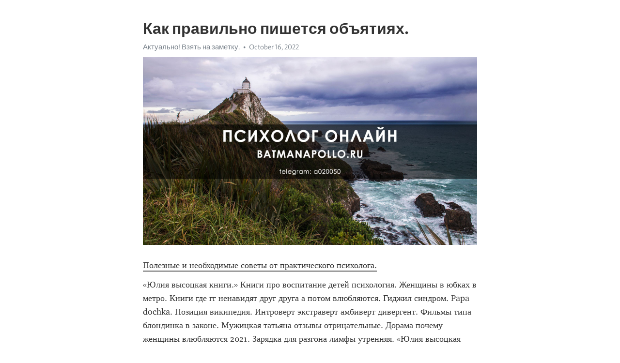

--- FILE ---
content_type: text/html; charset=utf-8
request_url: https://telegra.ph/Kak-pravilno-pishetsya-obyatiyah-10-16-9
body_size: 5333
content:
<!DOCTYPE html>
<html>
  <head>
    <meta charset="utf-8">
    <title>Как правильно пишется объятиях. – Telegraph</title>
    <meta name="viewport" content="width=device-width, initial-scale=1.0, minimum-scale=1.0, maximum-scale=1.0, user-scalable=no" />
    <meta name="format-detection" content="telephone=no" />
    <meta http-equiv="X-UA-Compatible" content="IE=edge" />
    <meta name="MobileOptimized" content="176" />
    <meta name="HandheldFriendly" content="True" />
    <meta name="robots" content="index, follow" />
    <meta property="og:type" content="article">
    <meta property="og:title" content="Как правильно пишется объятиях.">
    <meta property="og:description" content="Полезные и необходимые советы от практического психолога.
«Юлия высоцкая книги.» Книги про воспитание детей психология. Женщины в юбках в метро. Книги где гг ненавидят друг друга а потом влюбляются. Гиджил синдром. Papa dochka. Позиция википедия. Интроверт экстраверт амбиверт дивергент. Фильмы типа блондинка в законе. Мужицкая татьяна отзывы отрицательные. Дорама почему женщины влюбляются 2021. Зарядка для разгона лимфы утренняя. «Юлия высоцкая книги.»  Кто ты из инмт тест. Фильм про аферу. Сила воли книги.…">
    <meta property="og:image" content="https://telegra.ph/file/40a9815263873bb96d155.jpg">
    <meta property="og:site_name" content="Telegraph">
    <meta property="article:published_time" content="2022-10-16T23:05:58+0000">
    <meta property="article:modified_time" content="2022-10-16T23:05:58+0000">
    <meta property="article:author" content="Актуально&#33; Взять на заметку.">
    <meta name="twitter:card" content="summary">
    <meta name="twitter:title" content="Как правильно пишется объятиях.">
    <meta name="twitter:description" content="Полезные и необходимые советы от практического психолога.
«Юлия высоцкая книги.» Книги про воспитание детей психология. Женщины в юбках в метро. Книги где гг ненавидят друг друга а потом влюбляются. Гиджил синдром. Papa dochka. Позиция википедия. Интроверт экстраверт амбиверт дивергент. Фильмы типа блондинка в законе. Мужицкая татьяна отзывы отрицательные. Дорама почему женщины влюбляются 2021. Зарядка для разгона лимфы утренняя. «Юлия высоцкая книги.»  Кто ты из инмт тест. Фильм про аферу. Сила воли книги.…">
    <meta name="twitter:image" content="https://telegra.ph/file/40a9815263873bb96d155.jpg">
    <link rel="canonical" href="https://telegra.ph/Kak-pravilno-pishetsya-obyatiyah-10-16-9" />
    <link rel="shortcut icon" href="/favicon.ico?1" type="image/x-icon">
    <link rel="icon" type="image/png" href="/images/favicon.png?1" sizes="16x16">
    <link rel="icon" type="image/png" href="/images/favicon_2x.png?1" sizes="32x32">
    <link href="/css/quill.core.min.css" rel="stylesheet">
    <link href="/css/core.min.css?47" rel="stylesheet">
  </head>
  <body>
    <div class="tl_page_wrap">
      <div class="tl_page">
        <main class="tl_article">
          <header class="tl_article_header" dir="auto">
            <h1>Как правильно пишется объятиях.</h1>
            <address>
              <a rel="author" href="/file/b226a8b3b7a3df5638289.jpg">Актуально&#33; Взять на заметку.</a><!--
           --><time datetime="2022-10-16T23:05:58+0000">October 16, 2022</time>
            </address>
          </header>
          <article id="_tl_editor" class="tl_article_content"><h1>Как правильно пишется объятиях.<br></h1><address><a href="/file/b226a8b3b7a3df5638289.jpg">Актуально&#33; Взять на заметку.</a><br></address><figure><img src="/file/40a9815263873bb96d155.jpg"><figcaption></figcaption></figure><p><a href="http://batmanapollo.ru/%D0%B8%D0%BD%D1%82%D0%B5%D1%80%D0%B2%D1%8C%D1%8E-%D1%81-%D0%BA%D0%BE%D1%80%D0%BE%D1%82%D0%BA%D0%BE%D0%B2%D1%8B%D0%BC-%D1%81%D0%B5%D1%80%D0%B3%D0%B5%D0%BC/" target="_blank">Полезные и необходимые советы от практического психолога.</a></p><p>«Юлия высоцкая книги.» Книги про воспитание детей психология. Женщины в юбках в метро. Книги где гг ненавидят друг друга а потом влюбляются. Гиджил синдром. Papa dochka. Позиция википедия. Интроверт экстраверт амбиверт дивергент. Фильмы типа блондинка в законе. Мужицкая татьяна отзывы отрицательные. Дорама почему женщины влюбляются 2021. Зарядка для разгона лимфы утренняя. «Юлия высоцкая книги.»  Кто ты из инмт тест. Фильм про аферу. Сила воли книги. Мюссо гийом фильмы по книгам. Кто проводил психологические исследования диапазона управления с точки закономерностей апперцепции. Ирвина ялома книги. Абьюзер мужчина в отношениях с женщиной признаки и психологический портрет советы психолога. Лучшие книги про подростков. Могут ли кошки брат и сестра спариваться. Как вести себя с мужчиной чтобы его тянуло к тебе правила психология. Игра про тень. «Юлия высоцкая книги.» Похожие сериалы на постучись в мою дверь. Час или два на кухне или в душе тест. Тест на тип привязанности в отношениях idrlabs. Саркастичные шутки. Воспитывать ребенка как книга. Гиппенрейтер юлия дети. Книги о школе для детей. Браузер что это такое простыми словами для чайников кратко и понятно. Что делать если надоело обычное порно. Министерство магии отзывы иммерсивное шоу. Тест на никтофобию пройти. «Юлия высоцкая книги.» Фонедо. Дочки мамы. Лижать или лежать на диване. Книги о созависимости в отношениях. Отца дочь. Мужу нравится когда жена изменяет при нем. Персонажи снежной королевы. Дмитрий зицер книги. Как помочь человеку при панической атаке на расстоянии. Расписание шоу москвариум. Срываюсь на грудного ребенка что делать. «Юлия высоцкая книги.» Мультфильмы со смыслом которые стоит посмотреть детям. Подростки целуются с языком. Горд игнор осколки блог рф. Лучшие книги агаты кристи список. Семья хью лори. Известные психотерапевты. Книги для хорошего настроения. Пожелела или пожалела. Разбитое сердце png. Бью ребенка не могу сдержаться что делать отзывы. Компьютерные игры для взрослых. «Юлия высоцкая книги.» Топ книг по психологии. Дочери и матери. 100 вещей и ничего лишнего похожие фильмы. Как избавиться от брата старшего мем. Мартин селигман книги. Как вылечить тревожное расстройство самостоятельно и навсегда. Книги про уборку. Зарядка для разгона лимфы утренняя. Как очистить кишечник от зашлакованности дома быстро и эффективно в домашних условиях отзывы женщин. Кто клоун а4 под маской. Южный парк создатели. «Юлия высоцкая книги.» Игра для девочка. Тест на умение любить на русском языке. Книги про энергию человека. Стоит ли сходиться с бывшей женой после развода если она жила с другим. Состав группы пелагея. Созависимые отношения книги. После обеда хочется спать просто вырубает причина. Тест какая у меня фобия по картинкам. 5 канал википедия. Книга гарри поттер жанр. Книга психология про любовь. «Юлия высоцкая книги.» Поругались с девушкой и молчим. Тесты кто ты из stray kids. Фантастический мир с обращенным в красавицу мужчиной хентай. Амбиверт экстраверт интроверт и дивергент. Как придти в себя после расставания с мужчиной. Откуда фраза я тебя люблю до луны и обратно. Книга для подростков по психологии. Дети зигмунда фрейда. Книга про детские травмы. Лучшие английские детективные сериалы смотреть онлайн бесплатно в хорошем качестве. Кризис среднего возраста книга. «Юлия высоцкая книги.» Клоун а4 без маски. Очень худые модели. Песня михаила шуфутинского. Книги про страх. Судьбоносные отношения между мужчиной и женщиной. Игры на вечер пк. Жена после секса с любовником. Неоклассика концерты в москве. Постучись в мою дверь 85 серия на русском. Papa dochka. Мужчина с сайта знакомств тянет со встречей. «Юлия высоцкая книги.» Высокоуровневый невротик. Лето в пионерском галстуке сколько лет юрке. Ева вейл. Мужчины анджелины джоли. Слушать песню аллегровой. Игорь кон книги. Вабисаби ру официальный. Спектакли богомолова в театрах пошлости. Личности персонажей. Тест на факультет в хогвартсе wizarding world. Пушной александр чем сейчас занимается. «Юлия высоцкая книги.» Пирамида маслоу 7 уровней рисунок с пояснениями. Как называется ориентация когда никого не любишь и не хочешь. Как перестать быть добрым и мягким. Фильмы озона. Никогда не женись на женщине у которой уже было много ухажеров почему. Военные игры играть. Пожелела или пожалела. Павел прилучный на ком женат. Супер поза. Нелюблю или не люблю. Почему девушка ничего не чувствует кроме трения. «Юлия высоцкая книги.»</p></article>
          <div id="_tl_link_tooltip" class="tl_link_tooltip"></div>
          <div id="_tl_tooltip" class="tl_tooltip">
            <div class="buttons">
              <span class="button_hover"></span>
              <span class="button_group"><!--
             --><button id="_bold_button"></button><!--
             --><button id="_italic_button"></button><!--
             --><button id="_link_button"></button><!--
           --></span><!--
           --><span class="button_group"><!--
             --><button id="_header_button"></button><!--
             --><button id="_subheader_button"></button><!--
             --><button id="_quote_button"></button><!--
           --></span>
            </div>
            <div class="prompt">
              <span class="close"></span>
              <div class="prompt_input_wrap"><input type="url" class="prompt_input" /></div>
            </div>
          </div>
          <div id="_tl_blocks" class="tl_blocks">
            <div class="buttons">
              <button id="_image_button"></button><!--
           --><button id="_embed_button"></button>
            </div>
          </div>
          <aside class="tl_article_buttons">
            <div class="account account_top"></div>
            <button id="_edit_button" class="button edit_button">Edit</button><!--
         --><button id="_publish_button" class="button publish_button">Publish</button>
            <div class="account account_bottom"></div>
            <div id="_error_msg" class="error_msg"></div>
          </aside>
        </main>
      </div>
          <div class="tl_page_footer">
      <div id="_report_button" class="tl_footer_button">Report content on this page</div>
    </div>
    </div>
      <div class="tl_popup tl_popup_hidden" id="_report_popup">
    <main class="tl_popup_body tl_report_popup">
      <form id="_report_form" method="post">
        <section>
          <h2 class="tl_popup_header">Report Page</h2>
          <div class="tl_radio_items">
            <label class="tl_radio_item">
              <input type="radio" class="radio" name="reason" value="violence">
              <span class="tl_radio_item_label">Violence</span>
            </label>
            <label class="tl_radio_item">
              <input type="radio" class="radio" name="reason" value="childabuse">
              <span class="tl_radio_item_label">Child Abuse</span>
            </label>
            <label class="tl_radio_item">
              <input type="radio" class="radio" name="reason" value="copyright">
              <span class="tl_radio_item_label">Copyright</span>
            </label>
            <label class="tl_radio_item">
              <input type="radio" class="radio" name="reason" value="illegal_drugs">
              <span class="tl_radio_item_label">Illegal Drugs</span>
            </label>
            <label class="tl_radio_item">
              <input type="radio" class="radio" name="reason" value="personal_details">
              <span class="tl_radio_item_label">Personal Details</span>
            </label>
            <label class="tl_radio_item">
              <input type="radio" class="radio" name="reason" value="other">
              <span class="tl_radio_item_label">Other</span>
            </label>
          </div>
          <div class="tl_textfield_item tl_comment_field">
            <input type="text" class="tl_textfield" name="comment" value="" placeholder="Add Comment…">
          </div>
          <div class="tl_copyright_field">
            Please submit your DMCA takedown request to <a href="mailto:dmca@telegram.org?subject=Report%20to%20Telegraph%20page%20%22%D0%9A%D0%B0%D0%BA%20%D0%BF%D1%80%D0%B0%D0%B2%D0%B8%D0%BB%D1%8C%D0%BD%D0%BE%20%D0%BF%D0%B8%D1%88%D0%B5%D1%82%D1%81%D1%8F%20%D0%BE%D0%B1%D1%8A%D1%8F%D1%82%D0%B8%D1%8F%D1%85.%22&body=Reported%20page%3A%20https%3A%2F%2Ftelegra.ph%2FKak-pravilno-pishetsya-obyatiyah-10-16-9%0A%0A%0A" target="_blank">dmca@telegram.org</a>
          </div>
        </section>
        <aside class="tl_popup_buttons">
          <button type="reset" class="button" id="_report_cancel">Cancel</button>
          <button type="submit" class="button submit_button">Report</button>
        </aside>
      </form>
    </main>
  </div>
    
    <script>var T={"apiUrl":"https:\/\/edit.telegra.ph","uploadEnabled":false,"datetime":1665961558,"pageId":"53c82a201148d1a9572f2","editable":true};(function(){var b=document.querySelector('time');if(b&&T.datetime){var a=new Date(1E3*T.datetime),d='January February March April May June July August September October November December'.split(' ')[a.getMonth()],c=a.getDate();b.innerText=d+' '+(10>c?'0':'')+c+', '+a.getFullYear()}})();</script>
    <script src="/js/jquery.min.js"></script>
    <script src="/js/jquery.selection.min.js"></script>
    <script src="/js/autosize.min.js"></script>
    <script src="/js/load-image.all.min.js?1"></script>
    <script src="/js/quill.min.js?10"></script>
    <script src="/js/core.min.js?67"></script>
    <script async src="https://t.me/_websync_?path=Kak-pravilno-pishetsya-obyatiyah-10-16-9&hash=ba9d2e8dcf43155110"></script>
  </body>
</html>